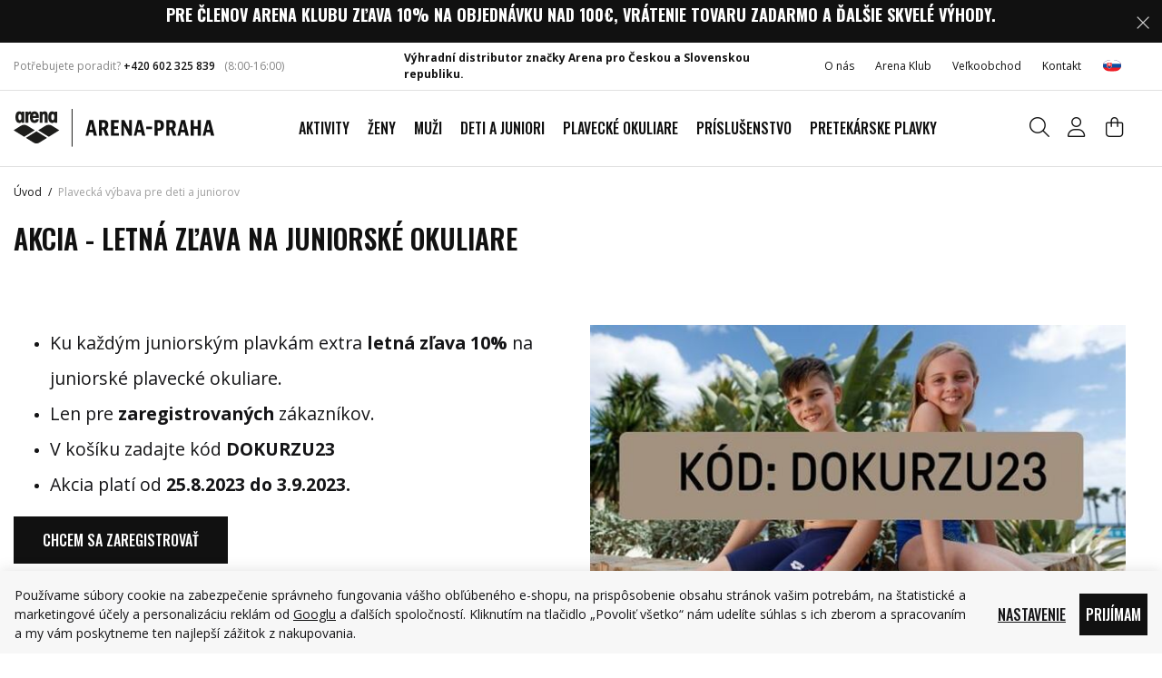

--- FILE ---
content_type: text/html; charset=UTF-8
request_url: https://www.arenashop.sk/plavecka-vybava-pre-deti-a-juniory/
body_size: 22774
content:
<!DOCTYPE html>


                     
    
         
            


<html class="no-js lang-sk" lang="sk">
<head>
   <meta charset="utf-8">
   
      <meta name="author" content="Arena Praha, s.r.o.">
   

   <meta name="web_author" content="wpj.cz">

   
      <meta name="description" content="Plavecká výbava pre deti a juniorov - Oficiálny e-shop značky Arena, ktorý ponúka dámske, pánske a detské plavky, plavecké okuliare, plavecké čiapky (Všetko skladom).">
   

         <meta name="viewport" content="width=device-width, initial-scale=1">
   
   <meta property="og:title" content="Plavecká výbava pre deti a juniorov - Arena shop - plavky a príslušenstvo arena">
      
      <meta property="og:image" content="https://static.arenashop.cz/templates/images/logo.png">
   
   <meta property="og:url" content="https://www.arenashop.sk/plavecka-vybava-pre-deti-a-juniory/">
   <meta property="og:type" content="website">

   
   

   
      <title>Plavecká výbava pre deti a juniorov - Arena shop - plavky a príslušenstvo arena</title>
   

   
      
   <link rel="preconnect" href="https://fonts.googleapis.com">
   <link rel="preconnect" href="https://fonts.gstatic.com" crossorigin>
      <link href="https://fonts.googleapis.com/css2?family=Open+Sans:wght@300..800&family=Oswald:wght@200..700&display=swap" rel="stylesheet">


      
         <link rel="stylesheet" href="https://static.arenashop.cz/web/build/app.7037e024.css">
         
         
               
    <link rel="stylesheet" href="https://static.arenashop.cz/web/build/htmlpage.38b28879.css">

   

   
         

   
               <meta name="robots" content="index, follow">
         

   
         

   
   <link rel="shortcut icon" href="/templates/images/favicon.ico">
   
   
   <link rel="shortcut icon" href="https://static.arenashop.cz/templates/images/favicon.ico">
   <link rel="apple-touch-icon" sizes="144x144" href="https://static.arenashop.cz/templates/images/share/apple-touch-icon.png">
   <link rel="icon" type="image/png" sizes="32x32" href="https://static.arenashop.cz/templates/images/share/favicon-32x32.png">
   <link rel="icon" type="image/png" sizes="16x16" href="https://static.arenashop.cz/templates/images/share/favicon-16x16.png">
   <link rel="manifest" href="/templates/images/share/site.webmanifest" crossorigin="use-credentials">
   <meta name="msapplication-TileColor" content="#111">
   <meta name="theme-color" content="#ffffff">

   <link rel="search" href="/vyhladavanie/" type="text/html">

   <script src="https://static.arenashop.cz/common/static/js/sentry-6.16.1.min.js"></script>

<script>
   Sentry.init({
      dsn: 'https://bdac53e35b1b4424b35eb8b76bcc2b1a@sentry.wpj.cz/9',
      allowUrls: [
         /www\.arenashop\.sk\//
      ],
      denyUrls: [
         // Facebook flakiness
         /graph\.facebook\.com/i,
         // Facebook blocked
         /connect\.facebook\.net\/en_US\/all\.js/i,
         // Chrome extensions
         /extensions\//i,
         /^chrome:\/\//i,
         /kupshop\.local/i
      ],
      beforeSend(event) {
         if (!/FBA[NV]|PhantomJS|SznProhlizec/.test(window.navigator.userAgent)) {
            return event;
         }
      },
      ignoreErrors: [
         // facebook / ga + disabled cookies
         'fbq is not defined',
         'Can\'t find variable: fbq',
         '_gat is not defined',
         'AW is not defined',
         'Can\'t find variable: AW',
         'url.searchParams.get', // gtm koza
         // localstorage not working in incoginto mode in iOS
         'The quota has been exceeded',
         'QuotaExceededError',
         'Undefined variable: localStorage',
         'localStorage is null',
         'The operation is insecure',
         "Failed to read the 'localStorage'",
         "gtm_",
         "Can't find variable: glami",
      ]
   });

   Sentry.setTag("web", "prod_arenashop_db");
   Sentry.setTag("wbpck", 1);
   Sentry.setTag("adm", 0);
   Sentry.setTag("tpl", "x");
   Sentry.setTag("sentry_v", "6.16.1");
</script>

   <script>
   window.wpj = window.wpj || {};
   wpj.onReady = wpj.onReady || [];
   wpj.jsShop = wpj.jsShop || {events:[]};

   window.dataLayer = window.dataLayer || [];
   function gtag() {
      window.dataLayer.push(arguments);
   }
   window.wpj.cookie_bar_send = true;

   wpj.getCookie = (sKey) => decodeURIComponent(
      document.cookie.replace(
         new RegExp(
            '(?:(?:^|.*;)\\s*' +
            encodeURIComponent(sKey).replace(/[\-\.\+\*]/g, '\\$&') +
            '\\s*\\=\\s*([^;]*).*$)|^.*$'
         ),
         '$1'
      )
   ) || null;

      var consents = wpj.getCookie('cookie-bar')?.split(',');

   if (!(consents instanceof Array)){
      consents = [];
   }

   consents_fields = {
      ad_storage: consents.includes('ad_storage') ? 'granted' : 'denied',
      ad_user_data: consents.includes('ad_storage') ? 'granted' : 'denied',
      ad_personalization: consents.includes('ad_storage') ? 'granted' : 'denied',
      personalization_storage: consents.includes('personalization_and_functionality_storage') ? 'granted' : 'denied',
      functionality_storage: 'granted',
      analytics_storage: consents.includes('analytics_storage') ? 'granted' : 'denied',
   };
   gtag('consent', 'default', consents_fields);

   gtag("set", "ads_data_redaction", true);

   dataLayer.push({
      'event': 'defaultConsent',
      'consents' : consents_fields,
      'version': 'v2'
   });
   </script>

<script>
   wpj.data = wpj.data || { };

      wpj.data.instagram = true;
   
   
   wpj.data.captcha = { sitekey: '0x4AAAAAAAXLVnW96fC2LFiw' };
   
   

   
</script>


   

         <meta name="google-site-verification" content="SyIl6gCo-4ZRSLNBj03x6C0GzlGbSYn5sYEQfuLmF7k">
   
   
   
   
          

      

   

<script>page_data = {"page":{"language":"sk","title":"Plaveck\u00e1 v\u00fdbava pre deti a juniorov - Arena shop - plavky a pr\u00edslu\u0161enstvo arena","path":"\/plavecka-vybava-pre-deti-a-juniory\/","currency":"EUR","currencyRate":25.316,"breadCrumbs":[{"id":"","name":"Home"},{"id":"","name":"Plaveck\u00e1 v\u00fdbava pre deti a juniorov"}],"environment":"live","type":"page"},"resetRefferer":false,"event":"pageView","once":false,"version":"v2"};page_data['page']['layout'] = window.innerWidth  > 991 ? 'web' : window.innerWidth > 543 ? 'tablet' : 'mobil';if (typeof userData === 'undefined') {var userData = wpj.getCookie('jsShopGtmUser');var userDataParsed = null;if(userData) {userDataParsed = JSON.parse(userData);wpj.onReady.push(function () {wpj.storage.cookies.removeItem('jsShopGtmUser');});} else {userData = localStorage.getItem('js-shop-gtm-user');if(userData) {userDataParsed = JSON.parse(userData).data;}}}if (userDataParsed) {page_data.user = userDataParsed;}dataLayer.push(page_data);</script><script>
              wpj.onReady.push(function () {
                 [ 'logout', 'registration', 'login', 'newsletter_subscribe'].forEach(function (type) {
                    let cookieValue = wpj.storage.cookies.getItem('gtm_'+type);

                    if (cookieValue === null) {
                       return;
                    }
                    wpj.storage.cookies.removeItem('gtm_'+type);

                    cookieValue = JSON.parse(cookieValue);

                    let valueData;
                    if (type === 'newsletter_subscribe') {
                       valueData = { ...cookieValue };
                       type = 'newsletterSubscribe';
                    } else if (cookieValue instanceof Array) {
                       valueData = { data: cookieValue };
                    } else {
                       valueData = { value: cookieValue };
                    }
                     window.dataLayer.push({
                        event: 'success' +  gtm_ucfirst(type),
                           ...valueData
                     });
                 });
              });
              function gtm_ucfirst(str) {
                   if (!str || typeof str !== 'string') return str;
                   return str.charAt(0).toUpperCase() + str.slice(1);
               }
           </script>      <!-- Google Tag Manager -->
   <script data-cookieconsent="ignore">(function(w,d,s,l,i) {w[l] = w[l] || [];w[l].push({'gtm.start': new Date().getTime(), event: 'gtm.js'});
         var f = d.getElementsByTagName(s)[0],j=d.createElement(s),dl=l != 'dataLayer' ? '&l=' + l : '';
         j.async = true;j.src='//www.googletagmanager.com/gtm.js?id=' + i + dl;f.parentNode.insertBefore(j, f);
      })(window, document, 'script', 'dataLayer', 'GTM-PB5X6MW');</script>
   <!-- End Google Tag Manager -->
</head>
<body >



<!-- Google Tag Manager -->
   <noscript>
       <iframe src="//www.googletagmanager.com/ns.html?id=GTM-PB5X6MW" height="0" width="0" style="display:none;visibility:hidden"></iframe>
   </noscript>
<!-- End Google Tag Manager -->


   
         
                <div class="alert alert-info alert-dismissible text-center infopanel "
        data-infopanel="1"
        data-version="244" data-nosnippet>
               <h4><span style="color:#ffffff"><strong>Pre členov Arena klubu zľava 10% na objednávku nad 100€, vrátenie tovaru zadarmo a ďalšie skvelé výhody.</strong></span></h4>

                     <button type="button" class="close" data-infopanel-close="1" aria-label="Zavrieť">
            <span class="fc lightbox_close"></span>
         </button>
         </div>
   <script>
      var $localInfoPanelsData = {};
      var $infoPanel = null;

      if (window.localStorage.getItem('info_panels')) {
         $localInfoPanelsData = JSON.parse(window.localStorage.getItem('info_panels'));
         $infoPanel = $localInfoPanelsData['info-panel-1'];
      }

      if ($infoPanel && $infoPanel['version'] >= "244") {
         var $infoElements = document.querySelectorAll('[data-infopanel="1"]');
         $infoElements.forEach(element => {
            element.remove();
         });
      }
   </script>


   <div class="header-top">
      <div class="container display-flex">
         <div class="header-hours">
            <p>Potřebujete poradit? <a href="tel:+420 602 325 839">+420 602 325 839</a></p>
            <div class="w-text"><p>(8:00-16:00)</p>
</div>
         </div>

         <div class="w-media align-items-center"><div class="w-media-img"><span class="fc icons_distributor"></span></div><div class="w-media-body"><div class="w-text"><p><strong>Výhradní distributor značky Arena pro Českou a Slovenskou republiku.</strong></p></div></div></div>

         <div class="top-menu-wrapper">
            
<div class="">
    
   <ul class="">
                 <li class=" item-194">
             <a href="/o-nas/" >
                 O nás
             </a>
                        </li>
                 <li class=" item-185">
             <a href="/arena-klub-vernostny-program/" >
                 Arena Klub
             </a>
                        </li>
                 <li class=" item-182">
             <a href="/b2b-registrace/" >
                 Veľkoobchod
             </a>
                        </li>
                 <li class=" item-87">
             <a href="/kontakt" >
                 Kontakt
             </a>
                        </li>
          </ul>

</div>

                           
<div class="header-switcher">
               <a href="" data-focus-opener="language-switcher" class="header-language">
         <img src="/common/static/images/flags/sk.svg" loading="lazy" width="17" height="17" class="img-responsive" alt="">
         <span>
            Slovensko         </span>
      </a>
      </div>
                     </div>
      </div>
   </div>


<header class="header  ">
   <div class="container display-flex">
      <div class="header-burger header-icon">
         <button type="button" onclick="window.wpj.mobilemenu.open()" aria-label="Zobrazit menu">
            <span class="fc icons_burger"></span>
         </button>
      </div>

      <a href="/" title="Arena shop - plavky a príslušenstvo arena" class="logo">
         <img src="https://static.arenashop.cz/templates/images/logo.svg?v=1" width="221" height="41"
              alt="Arena shop - plavky a príslušenstvo arena" class="img-responsive">
      </a>

      <div class="header-sections">
         
                     

          <ul class="level-0" data-sections="header"><li class="nav-item has-submenu" data-navitem="451"><a href="/aktivity_k451/" class="nav-link" title="Aktivity">Aktivity</a><div class="submenu"><div class="container"><div class="submenu-inner"><div class="submenu-recommended"><p>Odporúčáme</p><ul class="nav"><li><a href="/aktivity_k451/" class="title-default" title="Aktivity"> Aktivity </a></li><li><a href="/novinky_k498/" class="title-default" title="Novinky"> Novinky </a></li><li><a href="/darkovy-poukaz_k195/" class="title-default" title="Darčekové poukazy"> Darčekové poukazy </a></li><li><a href="/vyprodej_k213/" class="title-default" title="Výprodej" target="_blank" rel="noreferrer"> Výprodej </a></li></ul></div><div class="submenu-sections"><div class="submenu-section-item"><p class="title-default"><a href="/aktivity_k451/plaz_k452/" title="Pláž">Pláž</a></p><ul><li class="nav-item" data-navitem="463"><a href="/aktivity_k451/plaz_k452/uv-trika-a-pokryvky-hlavy_k463/" title="UV trika a pokrývky hlavy">UV trika a pokrývky hlavy</a></li><li class="nav-item" data-navitem="453"><a href="/aktivity_k451/plaz_k452/sortky_k453/" title="Šortky">Šortky</a></li><li class="nav-item" data-navitem="454"><a href="/aktivity_k451/plaz_k452/bikiny_k454/" title="Bikiny">Bikiny</a></li><li class="nav-item" data-navitem="455"><a href="/aktivity_k451/plaz_k452/obuv_k455/" title="Obuv">Obuv</a></li><li class="nav-item" data-navitem="456"><a href="/aktivity_k451/plaz_k452/tasky-a-batohy_k456/" title="Tašky a batohy">Tašky a batohy</a></li><li class="nav-item" data-navitem="457"><a href="/aktivity_k451/plaz_k452/plavecke-okuliare_k457/" title="Plavecké okuliare">Plavecké okuliare</a></li></ul></div><div class="submenu-section-item"><p class="title-default"><a href="/aktivity_k451/trening_k489/" title="Tréning">Tréning</a></p><ul><li class="nav-item" data-navitem="490"><a href="/aktivity_k451/trening_k489/plavky_k490/" title="Plavky">Plavky</a></li><li class="nav-item" data-navitem="491"><a href="/aktivity_k451/trening_k489/okuliare_k491/" title="Okuliare">Okuliare</a></li><li class="nav-item" data-navitem="492"><a href="/aktivity_k451/trening_k489/topanky_k492/" title="Topánky">Topánky</a></li><li class="nav-item" data-navitem="493"><a href="/aktivity_k451/trening_k489/uteraky_k493/" title="Uteráky">Uteráky</a></li><li class="nav-item" data-navitem="494"><a href="/aktivity_k451/trening_k489/ciapka_k494/" title="Čiapka">Čiapka</a></li><li class="nav-item" data-navitem="495"><a href="/aktivity_k451/trening_k489/pomocky-na-trening_k495/" title="Pomôcky na tréning">Pomůcky na trénink</a></li><li class="nav-item" data-navitem="496"><a href="/aktivity_k451/trening_k489/flase-na-pitie_k496/" title="Fľaše na pitie">Lahve na pití</a></li><li class="nav-item" data-navitem="497"><a href="/aktivity_k451/trening_k489/doplnky_k497/" title="Doplnky">Doplňky</a></li></ul></div><div class="submenu-section-item"><p class="title-default"><a href="/aktivity_k451/wellness_k472/" title="Wellness">Wellness</a></p><ul><li class="nav-item" data-navitem="473"><a href="/aktivity_k451/wellness_k472/plavky_k473/" title="Plavky">Plavky</a></li><li class="nav-item" data-navitem="474"><a href="/aktivity_k451/wellness_k472/ciapka_k474/" title="Čiapka">Čiapka</a></li><li class="nav-item" data-navitem="475"><a href="/aktivity_k451/wellness_k472/okuliare_k475/" title="Okuliare">Okuliare</a></li><li class="nav-item" data-navitem="476"><a href="/aktivity_k451/wellness_k472/uteraky_k476/" title="Uteráky">Uteráky</a></li><li class="nav-item" data-navitem="477"><a href="/aktivity_k451/wellness_k472/obuv_k477/" title="Obuv">Obuv</a></li><li class="nav-item" data-navitem="478"><a href="/aktivity_k451/wellness_k472/tasky_k478/" title="Tašky">Tašky</a></li></ul></div><div class="submenu-section-item"><p class="title-default"><a href="/aktivity_k451/preteky_k480/" title="Preteky">Preteky</a></p><ul><li class="nav-item" data-navitem="479"><a href="/aktivity_k451/preteky_k480/plavky_k479/" title="Plavky">Plavky</a></li><li class="nav-item" data-navitem="481"><a href="/aktivity_k451/preteky_k480/okuliare-cobra_k481/" title="Okuliare Cobra">Okuliare Cobra</a></li><li class="nav-item" data-navitem="482"><a href="/aktivity_k451/preteky_k480/batohy_k482/" title="Batohy">Batohy</a></li><li class="nav-item" data-navitem="488"><a href="/aktivity_k451/preteky_k480/uteraky_k488/" title="Uteráky">Uteráky</a></li><li class="nav-item" data-navitem="483"><a href="/aktivity_k451/preteky_k480/topanky_k483/" title="Topánky">Topánky</a></li><li class="nav-item" data-navitem="484"><a href="/aktivity_k451/preteky_k480/flase-na-pitie_k484/" title="Fľaše na pitie">Fľaše na pitie</a></li><li class="nav-item" data-navitem="485"><a href="/aktivity_k451/preteky_k480/ciapka_k485/" title="Čiapka">Čiapka</a></li><li class="nav-item" data-navitem="486"><a href="/aktivity_k451/preteky_k480/pomocky-na-trening_k486/" title="Pomôcky na tréning">Pomôcky na tréning</a></li><li class="nav-item" data-navitem="487"><a href="/aktivity_k451/preteky_k480/oblecenie-na-zavody_k487/" title="Oblečenie na závody">Oblečenie na závody</a></li></ul></div><div class="submenu-section-item"><p class="title-default"><a href="/aktivity_k451/volny-cas_k458/" title="Voľný čas">Voľný čas</a></p><ul><li class="nav-item" data-navitem="459"><a href="/aktivity_k451/volny-cas_k458/oblecenie_k459/" title="Oblečenie">Oblečenie</a></li><li class="nav-item" data-navitem="460"><a href="/aktivity_k451/volny-cas_k458/obuv_k460/" title="Obuv">Obuv</a></li><li class="nav-item" data-navitem="461"><a href="/aktivity_k451/volny-cas_k458/modne-plavky_k461/" title="Módne plavky">Módne plavky</a></li><li class="nav-item" data-navitem="462"><a href="/aktivity_k451/volny-cas_k458/tasky-a-batohy_k462/" title="Tašky a batohy">Tašky a batohy</a></li></ul></div><div class="submenu-section-item"><p class="title-default"><a href="/aktivity_k451/triatlon_k464/" title="Triatlon">Triatlon</a></p><ul><li class="nav-item" data-navitem="465"><a href="/aktivity_k451/triatlon_k464/okuliare_k465/" title="Okuliare">Okuliare</a></li><li class="nav-item" data-navitem="466"><a href="/aktivity_k451/triatlon_k464/neopreny-a-kombinezy_k466/" title="Neoprény a kombinézy">Neoprény a kombinézy</a></li><li class="nav-item" data-navitem="467"><a href="/aktivity_k451/triatlon_k464/uteraky_k467/" title="Uteráky">Uteráky</a></li><li class="nav-item" data-navitem="469"><a href="/aktivity_k451/triatlon_k464/batohy_k469/" title="Batohy">Batohy</a></li><li class="nav-item" data-navitem="470"><a href="/aktivity_k451/triatlon_k464/ciapka_k470/" title="Čiapka">Čiapka</a></li><li class="nav-item" data-navitem="471"><a href="/aktivity_k451/triatlon_k464/plavky_k471/" title="Plavky">Plavky</a></li></ul></div></div></div></div></div></li><li class="nav-item has-submenu" data-navitem="11"><a href="/zeny_k11/" class="nav-link" title="Ženy">Ženy</a><div class="submenu"><div class="container"><div class="submenu-inner"><div class="submenu-recommended"><p>Odporúčáme</p><ul class="nav"><li><a href="/aktivity_k451/" class="title-default" title="Aktivity"> Aktivity </a></li><li><a href="/novinky_k498/" class="title-default" title="Novinky"> Novinky </a></li><li><a href="/darkovy-poukaz_k195/" class="title-default" title="Darčekové poukazy"> Darčekové poukazy </a></li><li><a href="/vyprodej_k213/" class="title-default" title="Výprodej" target="_blank" rel="noreferrer"> Výprodej </a></li></ul></div><div class="submenu-sections"><div class="submenu-section-item"><p class="title-default"><a href="/zeny_k11/damske-zostihlujuce-plavky-shapewear_k26/" title="Dámske zoštíhľujúce plavky Shapewear">Dámske zoštíhľujúce plavky Shapewear</a></p></div><div class="submenu-section-item"><p class="title-default"><a href="/zeny_k11/damske-treningove-plavky_k109/" title="Dámske tréningové plavky">Dámske tréningové plavky</a></p><ul><li class="nav-item" data-navitem="508"><a href="/zeny_k11/damske-treningove-plavky_k109/jednodielne-plavky_k508/" title="Jednodielne plavky">Jednodielne plavky</a></li><li class="nav-item" data-navitem="112"><a href="/zeny_k11/damske-treningove-plavky_k109/dvojdielne-plavky_k112/" title="Dvojdielne plavky">Dvojdielne plavky</a></li></ul></div><div class="submenu-section-item"><p class="title-default"><a href="/zeny_k11/modne-plavky_k507/" title="Módne plavky">Módne plavky</a></p></div><div class="submenu-section-item"><p class="title-default"><a href="/zeny_k11/bikiny-a-plazove-plavky_k107/" title="Bikiny a plážové plavky">Bikiny a plážové plavky</a></p></div><div class="submenu-section-item"><p class="title-default"><a href="/zeny_k11/damske-oblecenie_k38/" title="Dámske oblečenie">Dámske oblečenie</a></p><ul><li class="nav-item" data-navitem="95"><a href="/zeny_k11/damske-oblecenie_k38/damske-nohavice-kratasy-leginy_k95/" title="Dámske nohavice, kraťasy, legíny">Dámske nohavice, kraťasy, legíny</a></li><li class="nav-item" data-navitem="97"><a href="/zeny_k11/damske-oblecenie_k38/damske-bundy-mikiny_k97/" title="Dámske bundy, mikiny">Dámske bundy, mikiny</a></li><li class="nav-item" data-navitem="96"><a href="/zeny_k11/damske-oblecenie_k38/damske-tricka-tielka_k96/" title="Dámske tričká, tielka">Dámske tričká, tielka</a></li><li class="nav-item" data-navitem="144"><a href="/zeny_k11/damske-oblecenie_k38/podprsenky_k144/" title="Podprsenky">Podprsenky</a></li><li class="nav-item" data-navitem="133"><a href="/zeny_k11/damske-oblecenie_k38/ponozky_k133/" title="Ponožky">Ponožky</a></li></ul></div></div></div></div></div></li><li class="nav-item has-submenu" data-navitem="12"><a href="/muzi_k12/" class="nav-link" title="Muži">Muži</a><div class="submenu"><div class="container"><div class="submenu-inner"><div class="submenu-recommended"><p>Odporúčáme</p><ul class="nav"><li><a href="/aktivity_k451/" class="title-default" title="Aktivity"> Aktivity </a></li><li><a href="/novinky_k498/" class="title-default" title="Novinky"> Novinky </a></li><li><a href="/darkovy-poukaz_k195/" class="title-default" title="Darčekové poukazy"> Darčekové poukazy </a></li><li><a href="/vyprodej_k213/" class="title-default" title="Výprodej" target="_blank" rel="noreferrer"> Výprodej </a></li></ul></div><div class="submenu-sections"><div class="submenu-section-item"><p class="title-default"><a href="/muzi_k12/panske-treningove-plavky_k89/" title="Pánske tréningové plavky">Pánske tréningové plavky</a></p><ul><li class="nav-item" data-navitem="66"><a href="/muzi_k12/panske-treningove-plavky_k89/slipove-plavky_k66/" title="Slipové plavky">Slipové plavky</a></li><li class="nav-item" data-navitem="70"><a href="/muzi_k12/panske-treningove-plavky_k89/nohavickove-plavky_k70/" title="Nohavičkové plavky">Nohavičkové plavky</a></li><li class="nav-item" data-navitem="156"><a href="/muzi_k12/panske-treningove-plavky_k89/nohavickove-nizky-pas_k156/" title="Nohavičkové - nízky pás">Nohavičkové - nízky pás</a></li></ul></div><div class="submenu-section-item"><p class="title-default"><a href="/muzi_k12/panske-sortky_k40/" title="Pánske šortky">Pánske šortky</a></p><ul><li class="nav-item" data-navitem="504"><a href="/muzi_k12/panske-sortky_k40/kratke-sortky_k504/" title="Krátke šortky">Krátke šortky</a></li><li class="nav-item" data-navitem="505"><a href="/muzi_k12/panske-sortky_k40/dlhsie-sortky_k505/" title="Dlhšie šortky">Dlhšie šortky</a></li></ul></div><div class="submenu-section-item"><p class="title-default"><a href="/muzi_k12/panske-tricka-mikiny-bundy_k125/" title="Pánske tričká, mikiny, bundy">Pánske tričká, mikiny, bundy</a></p></div><div class="submenu-section-item"><p class="title-default"><a href="/muzi_k12/panske-nohavice-kratasy_k126/" title="Pánske nohavice, kraťasy">Pánske nohavice, kraťasy</a></p></div><div class="submenu-section-item"><p class="title-default"><a href="/muzi_k12/panske-oblecenie_k35/" title="Pánske oblečenie">Oblečenie</a></p><ul><li class="nav-item" data-navitem="135"><a href="/muzi_k12/panske-oblecenie_k35/ponozky_k135/" title="Ponožky">Ponožky</a></li></ul></div></div></div></div></div></li><li class="nav-item has-submenu" data-navitem="226"><a href="/deti-a-juniori_k226/" class="nav-link" title="Deti a juniori">Deti a juniori</a><div class="submenu"><div class="container"><div class="submenu-inner"><div class="submenu-recommended"><p>Odporúčáme</p><ul class="nav"><li><a href="/aktivity_k451/" class="title-default" title="Aktivity"> Aktivity </a></li><li><a href="/novinky_k498/" class="title-default" title="Novinky"> Novinky </a></li><li><a href="/darkovy-poukaz_k195/" class="title-default" title="Darčekové poukazy"> Darčekové poukazy </a></li><li><a href="/vyprodej_k213/" class="title-default" title="Výprodej" target="_blank" rel="noreferrer"> Výprodej </a></li></ul></div><div class="submenu-sections"><div class="submenu-section-item"><p class="title-default"><a href="/deti-a-juniori_k226/dievcenske-treningove-plavky_k90/" title="Dievčenské tréningové plavky">Dievčenské tréningové plavky</a></p><ul><li class="nav-item" data-navitem="502"><a href="/deti-a-juniori_k226/dievcenske-treningove-plavky_k90/jednodielne-plavky_k502/" title="Jednodielne plavky">Jednodielne plavky</a></li><li class="nav-item" data-navitem="503"><a href="/deti-a-juniori_k226/dievcenske-treningove-plavky_k90/dvojdielne-plavky_k503/" title="Dvojdielne plavky">Dvojdielne plavky</a></li></ul></div><div class="submenu-section-item"><p class="title-default"><a href="/deti-a-juniori_k226/dievcenske-bikiny_k48/" title="Dievčenské bikiny">Bikiny</a></p></div><div class="submenu-section-item"><p class="title-default"><a href="/deti-a-juniori_k226/dievcenske-zavodne-plavky_k434/" title="Dievčenské závodné plavky">Dievčenské závodné plavky</a></p></div><div class="submenu-section-item"><p class="title-default"><a href="/deti-a-juniori_k226/chlapcenske-treningove-plavky_k91/" title="Chlapčenské tréningové plavky">Chlapčenské plavky</a></p><ul><li class="nav-item" data-navitem="124"><a href="/deti-a-juniori_k226/chlapcenske-treningove-plavky_k91/nohavickove-plavky_k124/" title="Nohavičkové plavky">Nohavičkové plavky</a></li><li class="nav-item" data-navitem="123"><a href="/deti-a-juniori_k226/chlapcenske-treningove-plavky_k91/slipove-plavky_k123/" title="Slipové plavky">Slipové plavky</a></li></ul></div><div class="submenu-section-item"><p class="title-default"><a href="/deti-a-juniori_k226/chlapcenske-sortky_k43/" title="Chlapčenské šortky">Šortky</a></p></div><div class="submenu-section-item"><p class="title-default"><a href="/deti-a-juniori_k226/chlapcenske-zavodne-plavky_k435/" title="Chlapčenské závodné plavky">Chlapčenské závodné plavky</a></p></div><div class="submenu-section-item"><p class="title-default"><a href="/deti-a-juniori_k226/plavky-pre-najmensich_k499/" title="Plavky pre najmenších">Plavky pre najmenších</a></p><ul><li class="nav-item" data-navitem="94"><a href="/deti-a-juniori_k226/plavky-pre-najmensich_k499/pre-najmensie-dievcata_k94/" title="Pre najmenšie dievčatá">Pre najmenšie dievčatá</a></li><li class="nav-item" data-navitem="93"><a href="/deti-a-juniori_k226/plavky-pre-najmensich_k499/pre-najmensich-chlapcov_k93/" title="Pre najmenších chlapcov">Pre najmenších chlapcov</a></li></ul></div><div class="submenu-section-item"><p class="title-default"><a href="/deti-a-juniori_k226/vzorkova-velkost-140cm_k500/" title="Vzorková veľkosť 140cm">Vzorková veľkosť 140cm</a></p><ul><li class="nav-item" data-navitem="138"><a href="/deti-a-juniori_k226/vzorkova-velkost-140cm_k500/dievcenske-plavky-velkost-140cm_k138/" title="Dievčenské plavky - veľkosť 140cm">Dievčenské plavky - veľkosť 140cm</a></li></ul></div></div></div></div></div></li><li class="nav-item has-submenu" data-navitem="19"><a href="/plavecke-okuliare_k19/" class="nav-link" title="Plavecké okuliare">Plavecké okuliare</a><div class="submenu"><div class="container"><div class="submenu-inner"><div class="submenu-recommended"><p>Odporúčáme</p><ul class="nav"><li><a href="/aktivity_k451/" class="title-default" title="Aktivity"> Aktivity </a></li><li><a href="/novinky_k498/" class="title-default" title="Novinky"> Novinky </a></li><li><a href="/darkovy-poukaz_k195/" class="title-default" title="Darčekové poukazy"> Darčekové poukazy </a></li><li><a href="/vyprodej_k213/" class="title-default" title="Výprodej" target="_blank" rel="noreferrer"> Výprodej </a></li></ul></div><div class="submenu-sections"><div class="submenu-section-item"><p class="title-default"><a href="/plavecke-okuliare_k19/plavecke-okuliare-pre-dospelych_k61/" title="Plavecké okuliare pre dospelých">Plavecké okuliare pre dospelých</a></p><ul><li class="nav-item" data-navitem="57"><a href="/plavecke-okuliare_k19/plavecke-okuliare-pre-dospelych_k61/zavodne-okuliare_k57/" title="Závodné okuliare">Závodné okuliare</a></li><li class="nav-item" data-navitem="58"><a href="/plavecke-okuliare_k19/plavecke-okuliare-pre-dospelych_k61/fitness-treningove-okuliare-pre-dospelych_k58/" title="Fitness - Tréningové okuliare pre dospelých">Fitness - Tréningové okuliare pre dospelých</a></li><li class="nav-item" data-navitem="223"><a href="/plavecke-okuliare_k19/plavecke-okuliare-pre-dospelych_k61/rekreacne-okuliare-a-masky_k223/" title="Rekreačné okuliare a masky">Rekreačné okuliare a masky</a></li><li class="nav-item" data-navitem="64"><a href="/plavecke-okuliare_k19/plavecke-okuliare-pre-dospelych_k61/triathlonove-plavecke-okuliare_k64/" title="Triathlonové plavecké okuliare">Triathlonové plavecké okuliare</a></li><li class="nav-item" data-navitem="59"><a href="/plavecke-okuliare_k19/plavecke-okuliare-pre-dospelych_k61/specialne-pre-zeny_k59/" title="Špeciálne - pre ženy">Špeciálne - pre ženy</a></li></ul></div><div class="submenu-section-item"><p class="title-default"><a href="/plavecke-okuliare_k19/plavecke-okuliare-pre-deti_k56/" title="Plavecké okuliare pre deti">Plavecké okuliare pre deti</a></p><ul><li class="nav-item" data-navitem="208"><a href="/plavecke-okuliare_k19/plavecke-okuliare-pre-deti_k56/pretekarske-okuliare-pre-deti_k208/" title="Pretekárske okuliare pre deti">Pretekárske okuliare pre deti</a></li><li class="nav-item" data-navitem="220"><a href="/plavecke-okuliare_k19/plavecke-okuliare-pre-deti_k56/treningove-okuliare-pre-deti_k220/" title="Tréningové okuliare pre deti">Tréningové okuliare pre deti</a></li><li class="nav-item" data-navitem="221"><a href="/plavecke-okuliare_k19/plavecke-okuliare-pre-deti_k56/rekreacne-okuliare-a-masky-pre-deti_k221/" title="Rekreačné okuliare a masky pre deti">Rekreačné okuliare a masky pre deti</a></li><li class="nav-item" data-navitem="222"><a href="/plavecke-okuliare_k19/plavecke-okuliare-pre-deti_k56/plavecke-okuliare-pre-najmensich_k222/" title="Plavecké okuliare pre najmenších">Plavecké okuliare pre najmenších</a></li><li class="nav-item" data-navitem="554"><a href="/plavecke-okuliare_k19/plavecke-okuliare-pre-deti_k56/treninkove-bryle-pro-deti_k554/" title="Tréninkové brýle pro děti">Tréninkové brýle pro děti</a></li></ul></div><div class="submenu-section-item"><p class="title-default"><a href="/plavecke-okuliare_k19/masky_k540/" title="Masky">Masky</a></p></div><div class="submenu-section-item"><p class="title-default"><a href="/plavecke-okuliare_k19/puzdra_k65/" title="Púzdra">Puzdra</a></p></div></div></div></div></div></li><li class="nav-item has-submenu" data-navitem="21"><a href="/prislusenstvo_k21/" class="nav-link" title="Príslušenstvo">Príslušenstvo</a><div class="submenu"><div class="container"><div class="submenu-inner"><div class="submenu-recommended"><p>Odporúčáme</p><ul class="nav"><li><a href="/aktivity_k451/" class="title-default" title="Aktivity"> Aktivity </a></li><li><a href="/novinky_k498/" class="title-default" title="Novinky"> Novinky </a></li><li><a href="/darkovy-poukaz_k195/" class="title-default" title="Darčekové poukazy"> Darčekové poukazy </a></li><li><a href="/vyprodej_k213/" class="title-default" title="Výprodej" target="_blank" rel="noreferrer"> Výprodej </a></li></ul></div><div class="submenu-sections"><div class="submenu-section-item"><p class="title-default"><a href="/prislusenstvo_k21/plavecke-ciapky_k18/" title="Plavecké čiapky">Plavecké čiapky</a></p><ul><li class="nav-item" data-navitem="79"><a href="/prislusenstvo_k21/plavecke-ciapky_k18/plavecke-ciapky-pre-dospelych_k79/" title="Plavecké čiapky pre dospelých">Plavecké čiapky pre dospelých</a></li><li class="nav-item" data-navitem="80"><a href="/prislusenstvo_k21/plavecke-ciapky_k18/plavecke-ciapky-pre-deti_k80/" title="Plavecké čiapky pre deti">Plavecké čiapky pre deti</a></li><li class="nav-item" data-navitem="166"><a href="/prislusenstvo_k21/plavecke-ciapky_k18/pre-dlhe-vlasy_k166/" title="Pre dlhé vlasy">Pre dlhé vlasy</a></li></ul></div><div class="submenu-section-item"><p class="title-default"><a href="/prislusenstvo_k21/treningove-pomocky_k86/" title="Tréningové pomôcky">Tréningové pomôcky</a></p><ul><li class="nav-item" data-navitem="113"><a href="/prislusenstvo_k21/treningove-pomocky_k86/dosky-piskoty_k113/" title="Dosky, piškóty">Dosky, piškóty</a></li><li class="nav-item" data-navitem="114"><a href="/prislusenstvo_k21/treningove-pomocky_k86/packy-plutvy_k114/" title="Packy, plutvy">Packy, plutvy</a></li><li class="nav-item" data-navitem="115"><a href="/prislusenstvo_k21/treningove-pomocky_k86/snorchle_k115/" title="Šnorchle">Šnorchle</a></li></ul></div><div class="submenu-section-item"><p class="title-default"><a href="/prislusenstvo_k21/obuv_k52/" title="Obuv">Obuv</a></p><ul><li class="nav-item" data-navitem="72"><a href="/prislusenstvo_k21/obuv_k52/panska-obuv_k72/" title="Pánska obuv">Pánska obuv</a></li><li class="nav-item" data-navitem="73"><a href="/prislusenstvo_k21/obuv_k52/damska-obuv_k73/" title="Dámska obuv">Dámska obuv</a></li><li class="nav-item" data-navitem="74"><a href="/prislusenstvo_k21/obuv_k52/detska-obuv_k74/" title="Detská obuv">Detská obuv</a></li></ul></div><div class="submenu-section-item"><p class="title-default"><a href="/prislusenstvo_k21/doplnky_k60/" title="Doplnky">Doplnky</a></p><ul><li class="nav-item" data-navitem="129"><a href="/prislusenstvo_k21/doplnky_k60/upchavky-nosa-a-usi_k129/" title="Upchávky nosa a uší">Upchávky nosa a uší</a></li><li class="nav-item" data-navitem="134"><a href="/prislusenstvo_k21/doplnky_k60/spreje-proti-zahmlievaniu_k134/" title="Spreje proti zahmlievaniu">Spreje proti zahmlievaniu</a></li><li class="nav-item" data-navitem="131"><a href="/prislusenstvo_k21/doplnky_k60/flase-na-pitie_k131/" title="Fľaše na pitie">Fľaše na pitie</a></li><li class="nav-item" data-navitem="132"><a href="/prislusenstvo_k21/doplnky_k60/plavecke-bojky_k132/" title="Plavecké bojky">Plavecké bojky</a></li><li class="nav-item" data-navitem="187"><a href="/prislusenstvo_k21/doplnky_k60/puzdra-na-plavecke-okuliare_k187/" title="Puzdrá na plavecké okuliare">Puzdrá na plavecké okuliare</a></li></ul></div><div class="submenu-section-item"><p class="title-default"><a href="/prislusenstvo_k21/tasky-a-batohy_k20/" title="Tašky a batohy">Tašky a batohy</a></p><ul><li class="nav-item" data-navitem="116"><a href="/prislusenstvo_k21/tasky-a-batohy_k20/tasky-kufre-etue_k116/" title="Tašky, kufre, etue">Tašky, kufre, etue</a></li><li class="nav-item" data-navitem="117"><a href="/prislusenstvo_k21/tasky-a-batohy_k20/batohy_k117/" title="Batohy">Batohy</a></li><li class="nav-item" data-navitem="118"><a href="/prislusenstvo_k21/tasky-a-batohy_k20/sportove-vaky_k118/" title="Športové vaky">Športové vaky</a></li><li class="nav-item" data-navitem="119"><a href="/prislusenstvo_k21/tasky-a-batohy_k20/sietove-vaky-na-pomocky_k119/" title="Sieťové vaky na pomôcky">Sieťové vaky na pomôcky</a></li></ul></div><div class="submenu-section-item"><p class="title-default"><a href="/prislusenstvo_k21/uteraky-a-zupany_k16/" title="Uteráky a župany">Uteráky a župany</a></p></div></div></div></div></div></li><li class="nav-item has-submenu" data-navitem="227"><a href="/pretekarske-plavky_k227/" class="nav-link" title="Pretekárske plavky">Pretekárske plavky</a><div class="submenu"><div class="container"><div class="submenu-inner"><div class="submenu-recommended"><p>Odporúčáme</p><ul class="nav"><li><a href="/aktivity_k451/" class="title-default" title="Aktivity"> Aktivity </a></li><li><a href="/novinky_k498/" class="title-default" title="Novinky"> Novinky </a></li><li><a href="/darkovy-poukaz_k195/" class="title-default" title="Darčekové poukazy"> Darčekové poukazy </a></li><li><a href="/vyprodej_k213/" class="title-default" title="Výprodej" target="_blank" rel="noreferrer"> Výprodej </a></li></ul></div><div class="submenu-sections"><div class="submenu-section-item"><p class="title-default"><a href="/pretekarske-plavky_k227/damske-zavodne-plavky-powerskin_k23/" title="Dámske závodné plavky- powerskin">Dámske pretekárske plavky</a></p><ul><li class="nav-item" data-navitem="501"><a href="/pretekarske-plavky_k227/damske-zavodne-plavky-powerskin_k23/hyperforce-najnovsia-technologia-arena_k501/" title="Hyperforce: Najnovšia technológia Arena">Hyperforce: Najnovšia technológia Arena</a></li><li class="nav-item" data-navitem="145"><a href="/pretekarske-plavky_k227/damske-zavodne-plavky-powerskin_k23/powerskin-st-next-damske-a-dievcenske_k145/" title="Powerskin ST NEXT - Dámske a dievčenské">Základný model: ST NEXT - Dámske a dievčenské</a></li><li class="nav-item" data-navitem="545"><a href="/pretekarske-plavky_k227/damske-zavodne-plavky-powerskin_k23/powerskin-impulso-technologie-pro-damske_k545/" title="Powerskin IMPULSO: Technologie PRO - dámské">Powerskin IMPULSO: Technologie PRO</a></li><li class="nav-item" data-navitem="147"><a href="/pretekarske-plavky_k227/damske-zavodne-plavky-powerskin_k23/carbon-air2_k147/" title="Carbon Air2">Kompresia aj flexibilita: Carbon Air2</a></li><li class="nav-item" data-navitem="181"><a href="/pretekarske-plavky_k227/damske-zavodne-plavky-powerskin_k23/carbon-glide-damske_k181/" title="Carbon Glide - Dámske">Stredná kompresia: Carbon Glide</a></li><li class="nav-item" data-navitem="178"><a href="/pretekarske-plavky_k227/damske-zavodne-plavky-powerskin_k23/carbon-core-fx-damske_k178/" title="Carbon Core FX - Dámske">Silná kompresia: Carbon Core FX</a></li></ul></div><div class="submenu-section-item"><p class="title-default"><a href="/pretekarske-plavky_k227/panske-pretekarske-plavky-powerskin_k29/" title="Pánske pretekárske plavky - powerskin">Pánske pretekárske plavky</a></p><ul><li class="nav-item" data-navitem="436"><a href="/pretekarske-plavky_k227/panske-pretekarske-plavky-powerskin_k29/powerskin-primo-najnovsia-technologia-arena_k436/" title="Powerskin Primo: Najnovšia technológia Arena">Najnovšia technológia Arena: Powerskin Primo</a></li><li class="nav-item" data-navitem="151"><a href="/pretekarske-plavky_k227/panske-pretekarske-plavky-powerskin_k29/powerskin-st-2-0-technology-for-all-swimmers_k151/" title="Powerskin ST 2.0 - TECHNOLOGY FOR ALL SWIMMERS">Základný model: ST NEXT - Pánske a chlapčenské</a></li><li class="nav-item" data-navitem="544"><a href="/pretekarske-plavky_k227/panske-pretekarske-plavky-powerskin_k29/powerskin-impulso-technologie-pro-panske_k544/" title="Powerskin IMPULSO: Technologie PRO - Pánské">Powerskin IMPULSO: Technologie PRO</a></li><li class="nav-item" data-navitem="153"><a href="/pretekarske-plavky_k227/panske-pretekarske-plavky-powerskin_k29/carbon-air2-panske_k153/" title="Carbon Air2 - Pánske">Kompresia aj flexibilita: Carbon Air2</a></li><li class="nav-item" data-navitem="180"><a href="/pretekarske-plavky_k227/panske-pretekarske-plavky-powerskin_k29/carbon-glide-panske_k180/" title="Carbon Glide - Pánske">Stredná kompresia: Carbon Glide</a></li><li class="nav-item" data-navitem="179"><a href="/pretekarske-plavky_k227/panske-pretekarske-plavky-powerskin_k29/carbon-core-fx-the-power_k179/" title="Carbon Core FX - THE POWER">Silná komprese: Carbon Core FX</a></li></ul></div><div class="submenu-section-item"><p class="title-default"><a href="/pretekarske-plavky_k227/open-water_k150/" title="Open Water">Open Water</a></p></div></div></div></div></div></li></ul> 

   <script>
      wpj.onReady.push(function () {
               });
   </script>

      </div>

      <div class="header-icons">
         <div class="header-search header-icon">
            <a href="/vyhladavanie/" data-toggle="search">
               <span class="fc icons_search"></span>
               <span>Vyhledat…</span>
            </a>
         </div>

         <div class="header-login header-icon" id="js-shop-user">
            <a href="/prihlasenie/" class="cart-signin">
               <span class="fc icons_user"></span>
            </a>
         </div>
         <div class="header-cart header-icon" id="js-shop-cart-info">
   <a href="/kosik/" class='empty'>
      <span class='fc icons_cart'></span>
      <span class='price'></span>
   </a>
</div>

<div id="js-shop-cart">
</div>
      </div>
   </div>

   <div class="header-search-outer">
   <div class="header-search-inner" data-search-form>
      
         <div class="search-responsive-header">
            <button data-toggle="search" title="Vyhľadať" type="button">
               <span class="fc lightbox_close"></span>
               <span>Vyhľadať</span>
            </button>
         </div>
      
      <div class="container">
         <form method="get" action="/vyhladavanie/" role="search">
            <input type="text" name="search" value="" maxlength="100" class="form-control autocomplete-control"
                   placeholder="Hľadaný výraz"
                   aria-label="Hľadaný výraz" autocomplete="off" data-search-input
                   data-search-input-resp>
            <button name="submit" type="submit" value="Hľadať" title="Hľadať"></button>
            <button class="search-toggle search-clear title-default" type="button" title="Zavrieť" data-toggle="search">Zavrieť <i class="fc lightbox_close"></i></button>
         </form>
      </div>
   </div>
</div>

<script id="productSearch" type="text/x-dot-template">
      <div class="container autocomplete-inner">
      
      {{? it.items.Produkty || it.items.Kategorie || it.items.Clanky }}

      <div class="autocomplete-wrapper">
         {{? it.items.Kategorie }}
         <div class="autocomplete-categories">
            
            <p>Kategórie</p>
            
            <ul>
               {{~it.items.Kategorie.items :item :index}}
               <li data-autocomplete-item="section">
                  <a href="/presmerovat/?type=category&id={{=item.id}}">{{=item.name}}</a>
               </li>
               {{~}}
            </ul>
         </div>
         {{?}}

         {{? it.items.Produkty }}
         <div class="autocomplete-products">
            
            <p>Produkty</p>
            
            <ul>
               {{~it.items.Produkty.items :item :index}}
               {{? index < 5 }}
               <li class="autocomplete-product-item" data-autocomplete-item="product">
                  <a href="/presmerovat/?type=product&id={{=item.id}}" title="{{=item.label}}">
                     <div class="img">
                        {{? item.image }}
                        <img src="{{=item.image}}" alt="{{=item.label}}" width="67" height="74" class="img-fluid">
                        {{??}}
                        <img src="/common/static/images/no-img.png" alt="{{=item.label}}" width="67" height="74" class="img-fluid">
                        {{?}}
                     </div>
                     <span class="title">{{=item.label}}</span>
                     
                     
                     
                        {{? item.price }}
                        <span class="price">{{=item.price}}</span>
                        {{?}}
                     
                     
                     
                  </a>
               </li>
               {{?}}
               {{~}}
            </ul>
         </div>
         {{?}}

         
         <div class="ac-showall d-showall" data-autocomplete-item="show-all">
            <a href="" class="btn btn-primary btn-block" title="Zobraziť všetky výsledky">Zobraziť všetky výsledky</a>
         </div>
         
      </div>

      <div class="autocomplete-side">
         {{? it.items.Clanky }}
         <div class="autocomplete-articles">
            <p>Blog</p>
            <ul>
               {{~it.items.Clanky.items :item :index}}
               {{? index < 3 }}
               <li data-autocomplete-item="section">
                  <a href="/presmerovat/?type=article&id={{=item.id}}" title="{{=item.label}}">
                     {{? item.photo }}
                     <img src="{{=item.photo}}" alt="{{=item.label}}" width="232" height="136" class="img-fluid">
                     {{?}}
                     {{=item.label}}
                  </a>
               </li>
               {{?}}
               {{~}}
            </ul>
         </div>
         {{?}}
         
         <div class="ac-showall resp-showall" data-autocomplete-item="show-all">
            <a href="" class="btn btn-primary btn-block" title="Zobraziť všetky výsledky">Zobraziť všetky výsledky</a>
         </div>
         
      </div>

      {{??}}
      <div class="autocomplete-noresult">
         <p>
            
            Žiadny výsledok
            
         </p>
      </div>
      {{?}}
      
   </div>
</script>


<script>
   
   wpj.onReady.push(function () {
      $('[data-search-input]').productSearch({
         preload: "/_shop/search-preload/"
      });
   });
   
</script>
</header>

    <div class="header-sticky-helper"></div>
<div class="menu-focus"></div>
   

   
      <main class="main container " >
         
   <ul class="breadcrumbs ">
                           <li><a href="/" title="Späť na úvod">Úvod</a></li>
                                       <li class="active">Plavecká výbava pre deti a juniorov</li>
                     </ul>


         
   <div class="html-page html-page-157">
      <h2 class="text-left">AKCIA - LETNÁ ZĽAVA NA JUNIORSKÉ OKULIARE</h2><div class="w-spacing" style="height: 50px;"></div><div class="wpj-row"><div class="wpj-col-6"><div class="w-text"><ul><li><span class="text-big">Ku každým juniorským plavkám extra <strong>letná zľava 10%</strong> na juniorské plavecké okuliare.</span></li><li><span class="text-big">Len pre <strong>zaregistrovaných </strong>zákazníkov.</span></li><li><span class="text-big">V košíku zadajte kód <strong>DOKURZU23</strong></span></li><li><span class="text-big">Akcia platí od <strong>25.8.2023 do 3.9.2023.</strong></span></li></ul></div><div class="w-btn-wrapper text-left"><a href="/registracia/" target="_blank" rel="noreferrer" class="btn  btn-primary">chcem sa zaregistrovať</a></div></div><div class="wpj-col-6"><figure class="w-figure text-left"><div class="w-photo w-photo-size-original "> <img srcset="/data/tmp/104/3/36703_104.jpg?1692880608 300w, /data/tmp/105/3/36703_105.jpg?1692880608 600w, /data/tmp/106/3/36703_106.jpg?1692880608 640w, /data/tmp/107/3/36703_107.jpg?1692880608 640w" src="/data/tmp/105/3/36703_105.jpg" sizes="(min-width: 1440px) 640px, (min-width: 1220px) calc((1220px / 2) - 20px), (min-width: 768px) calc((100vw / 2) - 20px), calc(100vw - 20px)" draggable="true" class=""> </div></figure></div></div><h2 class="text-left">ZÁKLADNÁ PLAVECKÁ VÝBAVA PRE JUNIOROV</h2><div class="wpj-row"><div class="wpj-col-6"><div class="w-text"><p>Pre deti, ktoré budú navštevovať <span class="text-big"><strong>školský plavecký kurz</strong></span> odporúčame základné modely plaviek a plaveckých okuliarov a čiapku. <span class="text-big">Či už <strong>jednofarebné</strong> alebo so <strong>vzorom</strong> , vyberie si každý.</span></p>
</div><div class="w-spacing" style="height: 20px;"></div><div class="wpj-row"><div class="wpj-col-6"><div class="w-btn-wrapper text-left"><a href="/deti-a-juniori_k226/chlapci_k6/chlapecke-treninkove-plavky_k91/" target="_blank" rel="noreferrer" class="btn  btn-primary">chlapčenské plavky</a></div></div><div class="wpj-col-6"><div class="w-btn-wrapper text-left"><a href="/deti-a-juniori_k226/divky_k15/divci-treninkove-plavky_k90/" target="_blank" rel="noreferrer" class="btn  btn-primary">dievčenské plavky</a></div></div></div><div class="w-spacing" style="height: 20px;"></div><h2 class="text-left">VEĽKOSTI</h2><div class="w-table"><figure class="table"><table><tbody><tr><td><strong>Výška&nbsp;</strong></td><td><strong>116</strong></td><td><strong>128</strong></td><td><strong>140</strong></td><td><strong>152</strong></td><td><strong>164</strong></td></tr><tr><td><strong>Arena velikost</strong></td><td><strong>6-7</strong></td><td><strong>8-9</strong></td><td><strong>10-11</strong></td><td><strong>12-13</strong></td><td><strong>14-15</strong></td></tr></tbody></table></figure></div></div><div class="wpj-col-6"><figure class="w-figure text-left"><div class="w-photo w-photo-size-original "> <img srcset="/data/tmp/104/8/36698_104.jpg?1692364314 300w, /data/tmp/105/8/36698_105.jpg?1692364314 600w, /data/tmp/106/8/36698_106.jpg?1692364314 1000w, /data/tmp/107/8/36698_107.jpg?1692364314 1280w" src="/data/tmp/105/8/36698_105.jpg" sizes="(min-width: 1440px) calc((1480px / 2) - 20px), (min-width: 1220px) calc((1220px / 2) - 20px), (min-width: 768px) calc((100vw / 2) - 20px), calc(100vw - 20px)" draggable="true" class=""> </div></figure></div></div><div class="wpj-row"><div class="wpj-col-6"><figure class="w-figure text-left"><div class="w-photo w-photo-size-original "> <img srcset="/data/tmp/104/9/36699_104.jpg?1692364383 300w, /data/tmp/105/9/36699_105.jpg?1692364383 600w, /data/tmp/106/9/36699_106.jpg?1692364383 1000w, /data/tmp/107/9/36699_107.jpg?1692364383 1279w" src="/data/tmp/105/9/36699_105.jpg" sizes="(min-width: 1440px) calc((1480px / 2) - 20px), (min-width: 1220px) calc((1220px / 2) - 20px), (min-width: 768px) calc((100vw / 2) - 20px), calc(100vw - 20px)" draggable="true" class=""> </div></figure><div class="w-text"><p>Samozrejmosťou sú <span class="text-big"><strong>topánky</strong></span> do bazéna a <span class="text-big"><strong>batoh</strong></span> alebo vak.</p>
</div><div class="w-spacing" style="height: 20px;"></div><div class="wpj-row"><div class="wpj-col-6"><div class="w-btn-wrapper text-left"><a href="/prislusenstvi_k21/obuv_k52/detska-obuv_k74/" target="_blank" rel="noreferrer" class="btn  btn-primary">Bazénová obuv</a></div></div><div class="wpj-col-6"><div class="w-btn-wrapper text-left"><a href="/prislusenstvi_k21/tasky-a-batohy_k20/" target="_blank" rel="noreferrer" class="btn  btn-primary">Batohy</a></div></div></div></div><div class="wpj-col-6"><h2 class="text-left">VÝBAVA PRE POKROČILÉ PLAVCE</h2><div class="w-text"><p>Pre deti, ktoré budú navštevovať plavecké kurzy <strong>pravidelne</strong> , odporúčame <span class="text-big"><strong>dvoje plavky a plavecké okuliare a niekoľko čiapok</strong></span> . Len tak, pre dobrú náladu plavcov aj ako poistku pre prípad náhody. Predsa ich na tréningu nezastavia chýbajúce čiapky!</p>
</div><div class="w-btn-wrapper text-left"><a href="/prislusenstvi_k21/plavecke-cepice_k18/plavecke-cepice-pro-deti_k80/" target="_blank" rel="noreferrer" class="btn  btn-primary">Plavecké čiapky</a></div><div data-products-filter="{&quot;order_dir&quot;:&quot;ASC&quot;,&quot;order_by&quot;:&quot;sell&quot;,&quot;count&quot;:2,&quot;column_count&quot;:2,&quot;products_filter&quot;:&quot;{\&quot;categories\&quot;:[\&quot;80\&quot;],\&quot;subcategories\&quot;:\&quot;Y\&quot;}&quot;}" class="A1BTRktIyFKNeJOdTBXd"></div></div></div><div data-products-filter="{&quot;order_dir&quot;:&quot;DESC&quot;,&quot;order_by&quot;:&quot;sell&quot;,&quot;count&quot;:4,&quot;column_count&quot;:4,&quot;products_filter&quot;:&quot;{\&quot;products\&quot;:[\&quot;32713\&quot;,\&quot;39171\&quot;,\&quot;30994\&quot;,\&quot;39192\&quot;,\&quot;39300\&quot;]}&quot;}" class="A1BTRktIyFKNeJOdTBXd"></div><h2 class="text-left">AKO VYBRAŤ PLAVECKÉ OKULIARE?</h2><div class="wpj-row"><div class="wpj-col-6"><div class="w-spacing" style="height: 50px;"></div><div class="w-text"><p>Je to ľahké - všetky naše juniorské plavecké okuliare sú <span class="text-big"><strong>osvedčené</strong></span> a <span class="text-big"><strong>testované</strong></span> , majú <span class="text-big"><strong>UV filter</strong></span> aj vrstvu proti <span class="text-big"><strong>zahmlievaniu</strong></span> .</p>

<p>Okuliare sú vhodné pre deti od <strong>6-12 rokov.</strong></p>

<p>Pre staršie deti alebo deti s dospelým tvarom hlavy už vyberajte v dospelej kategórii.</p>

<p>Okuliare skúšajte na <strong>suchú</strong> tvár a ľahko prisajte bez použitia opasku - pokiaľ chvíľu drží, je to správna trefa!</p>
</div></div><div class="wpj-col-6"><div class="w-video-wrapper"><iframe src="https://www.youtube.com/embed/93gm6WH-Paw?rel=0" frameborder="0" allow="accelerometer; autoplay; encrypted-media; gyroscope; picture-in-picture" allowfullscreen=""></iframe></div></div></div><div class="wpj-row"><div class="wpj-col-3"><h2 class="text-left">AIR JR</h2><div class="w-text"><p><strong>Novinka</strong> - pohodlné vzduchové tesnenie a dvojitý pásik pre maximálny komfort.</p>
</div></div><div class="wpj-col-3"><h2 class="text-left">SPIDER JR</h2><div class="w-text"><p><strong>Základný</strong> model plaveckých okuliarov v atraktívnych farbách. Cool zrkadlové sklá.</p>
</div></div><div class="wpj-col-3"><h2 class="text-left">THE ONE JR</h2><div class="w-text"><p><strong>Klasika</strong> - pohodlné okuliare s mäkkým tesnením, ktoré sa prispôsobia tvári.</p>
</div></div><div class="wpj-col-3"><h2 class="text-left">THE ONE MASK</h2><div class="w-text"><p><strong>Maska</strong> pre deti, ktoré radšej vo vode šantia:)</p>
</div></div></div><div data-products-filter="{&quot;order_dir&quot;:&quot;ASC&quot;,&quot;order_by&quot;:&quot;title&quot;,&quot;count&quot;:4,&quot;column_count&quot;:4,&quot;products_filter&quot;:&quot;{\&quot;products\&quot;:[\&quot;30355\&quot;,\&quot;38038\&quot;,\&quot;27423\&quot;,\&quot;36330\&quot;]}&quot;}" class="A1BTRktIyFKNeJOdTBXd"></div><div class="w-text"><p>Klinutím na vybraný model sa zobrazia aj ďalšie varianty.</p>
</div><div class=""></div>
   </div>

      </main>
   

   
      
               <div class="instafeed-wrapper">
   <div class="instafeed" id="instafeed"></div>
</div>

<div style="display: none;" id="instafeed-item-ext">
   <div class="instafeed-item-ext">
      <img src="https://static.arenashop.cz/templates/images/instafeed-item-ext.jpg" alt=""
           width="384" height="384" loading="lazy">
      <div class="content">
         <p class="h3">Přidejte se k nám<br><small>Arena-Praha</small></p>

         <div class="social-links">
                  <a href="https://www.instagram.com/arenawaterinstinct_czsk/" target="_blank" title="Instagram" class="fc icons_instagram">
                     </a>
                        <a href="https://www.facebook.com/arenaceskarepublika" target="_blank" title="Facebook" class="fc icons_facebook">
                     </a>
                                 <a href="https://www.youtube.com/channel/UCbUNmxoCTFol4xNMrJzMx8Q" target="_blank" title="Youtube" class="fc icons_youtube">
                     </a>
                                    </div>
      </div>
   </div>
</div>

         

   
      <div class="newsletter-subscribe">
   <div class="container">
      <div class="row">
         <div class="col-xl-10 col-xl-offset-1 col-xxs-12">
            <div class="newsletter-subscribe-inner">
               <p class="h2 title"><span class="fc icons_swimming"></span>Arena news</p>
               <p class="descr">Zaregistrujte se a získejte všechny nabídky, trendy novinky a kupóny e-mailem!</p>

               <form name="login" method="post" action="/newsletter/?subscribe=1" data-wpj-captcha-lazy="newsletter">
                  <input class="form-control" type="email" name="email" value="" placeholder="Váš e-mail" aria-label="Váš e-mail">
                  <button class="btn btn-white" type="submit" name="Submit" title="Odoslať" value=""
                          data-sitekey="6LfofPkUAAAAAG2prDjCHJz9V3VcHbuxtKhFiTWd" data-recaptcha="btn">Odoslať
                  </button>
               </form>
            </div>
         </div>
      </div>
   </div>
</div>
   

   
      <footer class="footer">
   <div class="container">
      <div class="row">
         <div class="col-xl-10 col-xl-offset-1 col-xxs-12">
            <div class="footer-inner">
               <div class="footer-content">
                  <div>
                     <p class="title-default">Kontakt</p>

                     <p><a href="tel:+420602325839">+420 602 325 839</a></p>

                     <div class="w-text"><p>(8:00-16:00)</p>
</div>

                     <p><a href="mailto:obchod@arenapraha.cz">obchod@arenapraha.cz</a></p>
                  </div>

                  <div class="social-links">
                  <a href="https://www.instagram.com/arenawaterinstinct_czsk/" target="_blank" title="Instagram" class="fc icons_instagram">
                     </a>
                        <a href="https://www.facebook.com/arenaceskarepublika" target="_blank" title="Facebook" class="fc icons_facebook">
                     </a>
                                 <a href="https://www.youtube.com/channel/UCbUNmxoCTFol4xNMrJzMx8Q" target="_blank" title="Youtube" class="fc icons_youtube">
                     </a>
                                    </div>
               </div>

               <div class="footer-menu">
                  <div class="column">
            <p class="title-default" data-footer-column>Pomoc pri výbere</p>
            <ul class="list-unstyled">
                                 <li>
                     <a href="/akce/" title="Akcie a zľavy"
                        >Akcie a zľavy</a>
                  </li>
                                 <li>
                     <a href="/velikostni-tabulky_p20.html" title="Veľkostné tabuľky"
                        >Veľkostné tabuľky</a>
                  </li>
                                 <li>
                     <a href="/materialy_p29.html" title="Materiály"
                        >Materiály</a>
                  </li>
                                 <li>
                     <a href="/pece-o-bryle-a-plavky-arena/" title="Návody - Starostlivosť o okuliare a plavky arena"
                        >Návody - Starostlivosť o okuliare a plavky arena</a>
                  </li>
                           </ul>
         </div>
                        <div class="column">
            <p class="title-default" data-footer-column>Ako nakupovať</p>
            <ul class="list-unstyled">
                                 <li>
                     <a href="/registracia" title="Registrácia"
                        >Registrácia</a>
                  </li>
                                 <li>
                     <a href="/jak-nakupovat_p5.html" title="Ako nakupovať"
                        >Ako nakupovať</a>
                  </li>
                                 <li>
                     <a href="/reklamacie" title="Reklamačný poriadok"
                        >Reklamačný poriadok</a>
                  </li>
                                 <li>
                     <a href="/vymena-a-vraceni-kopie" title="Výmena a vrátenie"
                        >Výmena a vrátenie</a>
                  </li>
                                 <li>
                     <a href="/obchodne-podmienky" title="Obchodné podmienky"
                        >Obchodné podmienky</a>
                  </li>
                                 <li>
                     <a href="/povinne-informace/" title="GPSR"
                        >GPSR</a>
                  </li>
                           </ul>
         </div>
                        <div class="column">
            <p class="title-default" data-footer-column>Veľkoobchod</p>
            <ul class="list-unstyled">
                                 <li>
                     <a href="/vyprodej-kolekce-2023/" title="Výpredaj kolekcie 2023/2024"
                        >Výpredaj kolekcie 2023/2024</a>
                  </li>
                                 <li>
                     <a href="/klubove-vybaveni-team-line/" title="Klubové vybavenie Team Line"
                        >Klubové vybavenie Team Line</a>
                  </li>
                                 <li>
                     <a href="/b2b-registrace/" title="Nová spolupráca"
                        >Nová spolupráca</a>
                  </li>
                           </ul>
         </div>
         </div>


               <a href="https://obchody.heureka.cz/arenashop-cz/recenze/" target="_blank" rel="noreferrer"
                  title="Arenashop na Heuréce" class="footer-heureka">
                  <img src="https://static.arenashop.cz/templates/images/logos/heureka-overeno.svg" alt="Heureka - Ověřeno zákazníky"
                       class="img-responsive" width="75" height="75" loading="lazy">
               </a>
            </div>

            <div class="footer-logos">
               <img src="https://static.arenashop.cz/templates/images/logos/gls.svg" class="img-responsive" width="58" height="17" loading="lazy" alt="GLS">
               <img src="https://static.arenashop.cz/templates/images/logos/ceska-posta.svg" class="img-responsive" width="33" height="25" loading="lazy"
                    alt="Česká pošta">
               <img src="https://static.arenashop.cz/templates/images/logos/ppl.svg" class="img-responsive" width="65" height="14" loading="lazy" alt="PPL">
               <img src="https://static.arenashop.cz/templates/images/logos/gopay.svg" class="img-responsive" width="65" height="15" loading="lazy" alt="GoPay">
               <img src="https://static.arenashop.cz/templates/images/logos/mastercard.svg" class="img-responsive" width="30" height="23" loading="lazy"
                    alt="Mastercard">
               <img src="https://static.arenashop.cz/templates/images/logos/visa.svg" class="img-responsive" width="44" height="14" loading="lazy" alt="VISA">
            </div>

            <div class="copyright">
               <div>
                  © 2026 Arena Praha, s.r.o.
               </div>

               <ul class="list-inline">
           <li><a href="" data-cookie-bar="open">Nastavenie cookies</a></li>
       <li>
      <a href="" data-wpj-focus="/formulare/report-inappropriate-content/" data-wpj-focus-ajax="1">
         Nahlásiť chybný obsah
      </a>
   </li>
            <li>
           <a href="/zpracovani-osobnich-udaju" >
               Zásady spracovania osobných údajov
           </a>
        </li>
            <li>
           <a href="/souhlas-se-zpracovanim-osobnich-udaju" >
               Súhlas so spracovaním osobných údajov
           </a>
        </li>
    </ul>


               <div>
                  Shop by&nbsp;<a href="https://www.wpj.cz" title="wpj.cz">wpj.cz</a>
               </div>

                                 
<div class="header-switcher">
               <a href="" data-focus-opener="language-switcher" class="header-language">
         <img src="/common/static/images/flags/sk.svg" loading="lazy" width="17" height="17" class="img-responsive" alt="">
         <span>
            Slovensko         </span>
      </a>
      </div>
                           </div>
         </div>
      </div>
   </div>
</footer>
   

         <div class="focus language-switcher"  role="dialog" aria-modal="true" aria-labelledby="focus-title" tabindex="-1">
   <div class="focus-dialog">       <div class="focus-content">
         
            
            <div class="focus-header">
               <span class="title" id="focus-title"></span>

               <a href="#" class="focus-close" data-focus="close">
                  <span>zavrieť</span> <span class="fc lightbox_close"></span>
               </a>
            </div>
            
            
   

   <div class="switcher-list">
      <ul class="list-unstyled">
                                             <li>
               <a href="/change-language/cs/" class="switcher-link">
                  <span>čeština</span>
                  <img src="/common/static/images/flags/cs.svg" loading="lazy" width="25" height="25" class="img-responsive" alt="">
               </a>
            </li>
                                             <li>
               <a href="/change-language/sk/" class="switcher-link">
                  <span>slovenština</span>
                  <img src="/common/static/images/flags/sk.svg" loading="lazy" width="25" height="25" class="img-responsive" alt="">
               </a>
            </li>
               </ul>
   </div>

         
      </div>
   </div>
</div>
      <div class="focus currency-switcher"  role="dialog" aria-modal="true" aria-labelledby="focus-title" tabindex="-1">
   <div class="focus-dialog">       <div class="focus-content">
         
            
            <div class="focus-header">
               <span class="title" id="focus-title"></span>

               <a href="#" class="focus-close" data-focus="close">
                  <span>zavrieť</span> <span class="fc lightbox_close"></span>
               </a>
            </div>
            
            
   

   <div class="switcher-list">
      <ul class="list-unstyled">
                     <li>
               <a href="/mena/CZK">
                  <span>Česká koruna</span>
               </a>
            </li>
                     <li>
               <a href="/mena/EUR">
                  <span>Euro</span>
               </a>
            </li>
                     <li>
               <a href="/mena/HUF">
                  <span>Forint</span>
               </a>
            </li>
                     <li>
               <a href="/mena/PLZ">
                  <span>Zloty</span>
               </a>
            </li>
               </ul>
   </div>

         
      </div>
   </div>
</div>
   



    
        

<script data-cookieconsent="ignore">
   wpj.mobilemenu = {
      config: {
         endpoint: "/graphql",
         additionalMenu: false,
         itemAdditionalContent: false,
         showSubSectionTitle: false,
         printShortName: false,
         itemShowAllIcon: false,
         itemShowAllWithCategoryName: false,
         itemBackWithCategoryName: false,
         shouldCloseOnOutsideClick: true,
               },
      translations: {
         back: "Späť",
         allInSection: "Všetko v kategórii",
         close: "Zavrieť",
      }
   }
</script>

   <script>
      wpj.mobilemenu.config.additionalMenu = 'menu_header';
      wpj.mobilemenu.config.printShortName = true;
   </script>

<div id="js-menu"></div>

    



   
      <div class="focus focus-login" id="login"  role="dialog" aria-modal="true" aria-labelledby="focus-title" tabindex="-1">
   <div class="focus-dialog">       <div class="focus-content">
         
   <div class="login-content">
      <div class="focus-header">
         <a href="#" class="focus-close" data-focus="close" title="Zavrieť">
            <span>Zavrieť</span> <span class="fc lightbox_close"></span>
         </a>
      </div>

      <form method="post" action="/prihlasenie/">
         <div class="text-center">
            
               <img src="https://static.arenashop.cz/templates/images/logo-big.svg" alt="Arena shop - plavky a príslušenstvo arena" width="299" height="38" class="img-responsive"
                    loading="lazy">
            
            <p>Přihlášení pomocí e-mailu</p>
         </div>
         <div class="form-group">
            <input type="email" name="login" id="log-login" value="" class="form-control" required=""
                   placeholder="E-mail" aria-label="E-mail">
         </div>
         <div class="form-group">
            <input type="password" name="password" id="log-password" value="" class="form-control" required="" placeholder="Heslo"
                   aria-label="Heslo">
            <a href="/prihlasenie-heslo/" title="Zabudnuté heslo">Zabudnuté heslo</a>
         </div>

         <input type="hidden" name="url" value="/plavecka-vybava-pre-deti-a-juniory/">
         <input class="btn btn-primary btn-block" type="submit" value="Prihlásiť sa" title="Prihlásiť sa" name="Submit">

         
                     <p class="text-center">alebo rýchle prihlásenie</p>
            
   <div class="oauth-box">
      
      
         <p class="h3">Rýchla registrácia cez sociálne siete</p>
      

      <div class="oauth-buttons">
                                    <a href="/login-bind/facebook" class="btn btn-fb" title="Facebook"><span class="icon"></span><span class="text">Facebook</span></a>
                                                         <a href="/login-bind/google" class="btn btn-gp" title="Google"><span class="icon"></span><span class="text">Google</span></a>
                                          <a href="/login-bind/seznam" target="_blank" title="Seznam" class="btn sz"><span class="icon"></span><span
                  class="text"></span></a>
               </div>
   </div>

                        </form>

      <div class="registration-benefits-responsive">
         <p class="h3">Ještě u nás nemáte účet?</p>
         <p>Zaregistrujte se a využívejte naše benefity</p>
         <a href="/registracia/" class="btn btn-primary" title="Vytvoriť účet">Vytvoriť účet</a>
      </div>
   </div>
   <div class="registration-benefits">
      <img src="https://static.arenashop.cz/templates/images/bg-login.jpg" width="340" height="493" alt="" loading="lazy">

      <h2 class="text-left">Ešte u nás nemáte účet?</h2><div class="w-text"><p>Zaregistruje sa a využívajte naše benefity</p>
</div><div class="w-text"><ul>
	<li><strong>Zľava 10%</strong> na nákup nad  100€</li>
	<li><strong>Predĺžená</strong> doba pre výmenu a vrátenie</li>
	<li>Pri nákupe nad 35 € <strong>doprava zadarmo</strong></li>
	<li><strong>História</strong> nákupov</li>
	<li><strong>Vernostné</strong> zľavy</li>
	<li><strong>Účtenky</strong> držíme za vás</li>
	<li>Výhodné <strong>ponuky</strong></li>
</ul>
</div><div class="w-btn-wrapper text-center"><a href="/registracia" class="btn btn-block btn-secondary">Vytvoriť účet</a></div>
   </div>

      </div>
   </div>
</div>
   

<div class="pswp" tabindex="-1" role="dialog" aria-hidden="true">

      <div class="pswp__bg"></div>

      <div class="pswp__scroll-wrap">

            <div class="pswp__container">
         <div class="pswp__item"></div>
         <div class="pswp__item"></div>
         <div class="pswp__item"></div>
      </div>

            <div class="pswp__ui pswp__ui--hidden">
         <div class="pswp__top-bar">

                        <div class="pswp__counter"></div>
            <button class="pswp__button pswp__button--close" title="Zavrieť">zavrieť</button>
            <button class="pswp__button pswp__button--zoom fc" title="priblížiť/oddialiť"></button>

                                    <div class="pswp__preloader">
               <div class="pswp__preloader__icn">
                  <div class="pswp__preloader__cut">
                     <div class="pswp__preloader__donut"></div>
                  </div>
               </div>
            </div>
         </div>

         <button class="pswp__button pswp__button--arrow--left" title="Predchádzajúce"></button>
         <button class="pswp__button pswp__button--arrow--right" title="Nasledujúci"></button>
         <div class="pswp__caption">
            <div class="pswp__caption__center"></div>
         </div>
         <div class="pswp__backdrop"></div>

      </div>
   </div>
</div>


   <div id="js-shop"></div>
   <script data-cookieconsent="ignore">
   wpj.jsShop = wpj.jsShop || { };
   wpj.jsShop.translations =  Object.assign(
   {
  "graphqlRoute": "/graphql",
  "dataModalUrlUserMenu": "",
  "dataModalUrlLogin": "",
  "userLoginText": "Prihlásiť sa",
  "zadneZbozi": "V košíku nemáte žiadny tovar.",
  "alsoboughtTitle": "Mohlo by sa vám páčiť",
  "mezisoucet": "Medzisúčet",
  "prejitDoKosiku": "Prejsť do košíka",
  "odebrat": "Odobrať",
  "pridat": "Pridať",
  "ks": "ks",
  "zobrazitZbozi": "Zobraziť tovar",
  "pocetKs": "Počet ks",
  "linkLogin": "/prihlasenie/",
  "linkAccount": "/ucet/",
  "oblibeneUrl": "/oblubene/",
  "odebratZOblibenych": "Odstrániť z obľúbených",
  "pridatMeziOblibene": "Pridať medzi obľúbené",
  "pridanoDoKosiku": "Pridané do košíka",
  "dopravuMateZdarma": "Dopravu máte zadarmo",
  "kDopraveZbyva": "Do dopravy zdarma zostáva",
  "securePayment": "Bezpečná a rýchla platba online",
  "cartPoints1": "V košíku je zboží za $ bod",
  "cartPoints2": "V košíku je zboží za $ body",
  "cartPoints5": "V košíku je zboží za $ bodů",
  "close": "zavrieť",
  "savings": "Ušetríte",
  "muzeteMitJiz": "Môžete mať už",
  "cartEmptyText": "",
  "cartText": "",
  "userText": "",
  "favoritesText": "",
  "favoritesTitle": "Obľúbené tovary",
  "myAccount": "Môj účet",
  "today": "dnes",
  "tomorrow": "zajtra",
  "zustatNaStrance": "Zostať na stránke",
  "vyberteLokaci": "Vyberte lokaci",
  "aktivovat": "Aktivovať",
  "compareRemove": "Odobrať z porovnania",
  "compareAdd": "Pridať do porovnania",
  "linkCompare": "/porovnani-produktu/",
  "compareTitle": "Porovnanie produktov",
  "zpetKNakupu": "Pokračovať v nákupe",
  "kosik": "Košík",
  "userIconModificatorB2B": "",
  "skladem": "skladom",
  "není skladem": "nie je skladom",
  "inStoreTitle": "Skladovost",
  "inStoreAllProducts": "Všetky produkty",
  "inStore": "Iba na sklade",
  "inStoreSupplier": "Skladem u dodavatele",
  "inStoreSeller": "Skladom na predajni",
  "hodnotaOd": "Od",
  "hodnotaDo": "Do",
  "labels": "Kampane",
  "priceRange": "priceRange",
  "producers": "Vyhľadať výrobcu",
  "price": "Cena",
  "moreFiltersBtn": "Další filtry",
  "login": "Prihlásenie ",
  "fetchErrorShopData": "Košík se nenačetl. Zkuste prosím stránku načíst znovu.",
  "fetchErrorCartUpdate": "Nepodařilo se aktualizovat košík. Zkuste to prosím znovu.",
  "sellers": "Dostupnosť na predajni",
  "sellerLastPiece": "Posledný kus na predajni",
  "sellerInStore": "Skladom na predajni",
  "sellerOtherStoresAvailable": "Dostupné na iných predajniach",
  "sellerMySeller": "Moja poloha",
  "sellerPickSeller": "Vyhľadať predajňu",
  "cartContentHasChanged": "Obsah košíku se mezitím změnil",
  "itemAddedToCart": "Produkt bol pridaný do košíka",
  "filters.clear": "filters.clear",
  "searchRoute": "searchRoute",
  "clearFilters": "clearFilters",
  "confirmFilters": "confirmFilters",
  "searchInSection": "searchInSection",
  "searchPlaceholder": "searchPlaceholder",
  "search": "search",
  "sections": "sections",
  "searchPlaceholderText": "searchPlaceholderText",
  "filters.showAllValues": "filters.showAllValues",
  "codeCopiedToClipboard": "Kód skopírovaný do schránky",
  "codeAddedSuccessfully": "Kód aktivovaný",
  "charges": "Obsahuje příplatky",
  "priceZero": "Cena na dotaz",
  "autocomplete.showAllResults": "Zobraziť všetky výsledky",
  "autocomplete.sections": "Kategórie",
  "autocomplete.products": "Produkty",
  "autocomplete.pages": "Stránky",
  "autocomplete.producers": "Značky",
  "autocomplete.articles": "Články",
  "autocomplete.favoriteSections": "Oblíbené kategorie",
  "autocomplete.favoriteProducts": "Obľúbené tovary",
  "autocomplete.favoriteProducers": "Oblíbené značky",
  "autocomplete.emptyResults": "Nic jsme nenašli",
  "withoutVatLabel": "bez DPH"
}
,
   {}
   )
      
   wpj.jsShop.translations = {
      ...wpj.jsShop.translations,
      registrationDiscount: "Zľava pre registrovaných pri nákupe nad 100€",
   }
   
</script>
   <script>
   wpj.jsShop = wpj.jsShop || { };

   
   wpj.jsShop.config = { // (dynamic config) deprecated, use jsShopContext instead!!!
      ...wpj.jsShop.config,
      imageType: 13
   }

   
</script>


   

<script type="application/ld+json">
{
"@context": "http://schema.org",
"@type": "BreadcrumbList",
"itemListElement": [
                        {
            "@type": "ListItem",
            "position": 1,
            "item": {
               "@id": "https://www.arenashop.sk/plavecka-vybava-pre-deti-a-juniory/",
               "name": "Plavecká výbava pre deti a juniorov"
            }
         }
                  ]}
</script>



   


                  <div id="cookieBara" class="cookiebara-wrapper cookiebar" style="display: none;"     data-cookiebar-preselect="y">
   <div data-cookie-bar="simple" class="cookiebar-simple">
            
         <p>Používame súbory cookie na zabezpečenie správneho fungovania vášho obľúbeného e-shopu, na prispôsobenie obsahu stránok vašim potrebám, na štatistické a marketingové účely a personalizáciu reklám od <a href="https://business.safety.google/privacy/" target="blank">Googlu</a> a ďalších spoločností. Kliknutím na tlačidlo „Povoliť všetko“ nám udelíte súhlas s ich zberom a spracovaním a my vám poskytneme ten najlepší zážitok z nakupovania.
         </p>
            
                     <div class="cookiebar-btns cookiebar-btns-simple">
               <button data-cookie-bar="details" class="btn cookiebar-more ">Nastavenie</button>
                              
                  <button data-cookie-bar="simpleAccept" class="btn btn-primary">Prijímam</button>
                           </div>
               
   </div>

   <div data-cookie-bar="advanced" class="cookiebar-advanced">
      <p class="h3">Vaše nastavenie súborov cookie</p>
            <p>Tu máte možnosť prispôsobiť <a href="/presmerovat/label/cookies_policy/" target="_blank">soubory cookie</a> v súladu s vlastnými preferenciami a neskôr nastaviť alebo kedykoľvek vypnúť v pätičke webu.</p>
            <label class="c-input c-checkbox custom-control custom-checkbox disabled">
         <input class="custom-control-input" type="checkbox" checked disabled>
         <span class="c-indicator custom-control-indicator"></span>
         <strong>Nevyhnutné</strong>
      </label>

      <p>Technické cookies sú nevyhnutné pre správne fungovanie webu a všetkých funkcií, ktoré ponúkajú.</p>

      <label class="c-input c-checkbox custom-control custom-checkbox">
         <input class="custom-control-input" type="checkbox" value="personalization_and_functionality_storage" name="social-media">
         <span class="c-indicator custom-control-indicator"></span>
         <strong>Preferenčné</strong>
      </label>
      <p>Personalizáciu prevádzame na základe vami prehliadnutého tovaru. Ďalej potom upravujeme zobrazovaný obsah podľa toho, čo vás zaujíma.</p>

      <label class="c-input c-checkbox custom-control custom-checkbox">
         <input class="custom-control-input" type="checkbox" value="analytics_storage" name="social-media">
         <span class="c-indicator custom-control-indicator"></span>
         <strong>Štatistické</strong>
      </label>
      <p>Tieto cookies nám umožňujú meranie výkonu nášho webu a za pomoci získaných dát potom môžeme zlepšovať zážitok z nakupovania zákazníkom.</p>

      <label class="c-input c-checkbox custom-control custom-checkbox">
         <input class="custom-control-input" type="checkbox" value="ad_storage" name="social-media">
         <span class="c-indicator custom-control-indicator"></span>
         <strong>Reklamné</strong>
      </label>
      <p>Tieto cookies sú využívané reklamnými a sociálnymi sieťami vrátane Googlu na prenos osobných údajov a personalizáciu reklám, aby boli pre vás zaujímavé.</p>
      
      <div class="cookiebar-btns cookiebar-btns-advanced">
         <button data-cookie-bar="custom" data-cookie-custom="allow-all" class="btn btn-primary">Prijať všetko</button>
         <button data-cookie-bar="advancedAccept" class="btn btn-secondary">Prijať vybrané</button>
         <button data-cookie-bar="custom" class="btn btn-secondary">Zakázať všetko</button>
      </div>
      
   </div>
</div>
         



   <script crossorigin="anonymous"
           src="https://cdnjs.cloudflare.com/polyfill/v3/polyfill.min.js?features=default%2Cfetch%2CIntersectionObserver"></script>

   
      <script src="https://static.arenashop.cz/web/build/runtime.f0b425af.js"></script><script src="https://static.arenashop.cz/web/build/96.a67e6f79.js"></script><script src="https://static.arenashop.cz/web/build/144.017cdc60.js"></script><script src="https://static.arenashop.cz/web/build/app.23a1051c.js"></script>
      
      <script src="https://static.arenashop.cz/web/build/188.440d7aef.js"></script><script src="https://static.arenashop.cz/web/build/728.dc110e42.js"></script><script src="https://static.arenashop.cz/web/build/js-shop.7846ec59.js"></script>
            
      <script src="https://static.arenashop.cz/web/build/js-menu.3d59b16a.js"></script>
         
    <script src="https://static.arenashop.cz/web/build/htmlpage.29d28b1c.js"></script>


   
         
   <script>
      wpj.onReady.processAll();
      
      
   </script>




         
    





   


   


   


   <!-- MailerLite New Universal -->
   <script>
    (function(w,d,e,u,f,l,n){ w[f]=w[f]||function(){ (w[f].q=w[f].q||[])
    .push(arguments); },l=d.createElement(e),l.async=1,l.src=u,
    n=d.getElementsByTagName(e)[0],n.parentNode.insertBefore(l,n); })
    (window,document,'script','https://assets.mailerlite.com/js/universal.js','ml');
    ml('account', '253089');
   </script>
   <!-- End MailerLite New Universal -->

   <script type="text/javascript" src="https://incomaker.b-cdn.net/wpjcz.js"></script>
                  <script type="text/javascript"
           src="https://dg.incomaker.com/tracking/resources/js/INlib.js?accountUuid=263a904e-e7c5-4976-b3bf-e8af80cf9470&pluginUuid=a7af7855-3372-49c9-960c-9c218f9b7bc7" async></script>


   





   
</body>
</html>


--- FILE ---
content_type: text/css
request_url: https://static.arenashop.cz/web/build/htmlpage.38b28879.css
body_size: 194
content:
.page-login,.page-logout,.page-newsletter,.page-reset{min-height:300px;text-align:center}.page-login .page-content,.page-logout .page-content,.page-newsletter .page-content,.page-reset .page-content{margin:0 auto;max-width:430px}.page-login .form-control,.page-logout .form-control,.page-newsletter .form-control,.page-reset .form-control{margin-bottom:1rem}.page-login .btn,.page-logout .btn,.page-newsletter .btn,.page-reset .btn{margin-bottom:1rem;width:100%}.page-404{background:#fff;padding:70px 0}.page-404-content{margin:0 auto;max-width:1180px;padding-left:120px;position:relative}.page-404-content:before{content:":(";font-size:108px;font-weight:700;left:0;opacity:.5;position:absolute;top:20px}.page-404-content>*{color:#141416}.page-404-content .btn{border:2px solid #111;margin-right:.3125rem;margin-top:2rem}@media screen and (max-width:543px){.page-404-content{padding-left:0}.page-404-content:before{content:none;display:none}}@media screen and (max-width:419px){.page-404-content .btn{margin-right:0;width:100%}}.page-404-content-new{margin:0 auto;max-width:1180px}.page-404-content-new>.wpj-col-4{max-width:120px}.page-404-content-new .emoji{font-size:108px;font-weight:700;margin-top:20px;opacity:.5}.page-404-content-new .btns>.wpj-col-center{display:flex;flex-wrap:wrap}.page-404-content-new .btn{margin-right:.3125rem;margin-top:.625rem}@media screen and (max-width:767px){.page-404-content-new>.wpj-col-4{display:none}}@media screen and (max-width:419px){.page-404-content-new .w-btn-wrapper{width:100%}.page-404-content-new .btn{margin-right:0;width:100%}}

--- FILE ---
content_type: text/javascript
request_url: https://static.arenashop.cz/web/build/htmlpage.29d28b1c.js
body_size: -34
content:
(self.webpackChunk=self.webpackChunk||[]).push([[584],{2088:function(n,u,c){c(1640),c(2448)},2448:function(){},1748:function(n,u,c){c(2088)},1640:function(n,u,c){"use strict";c.r(u)}},function(n){var u;u=1748,n(n.s=u)}]);